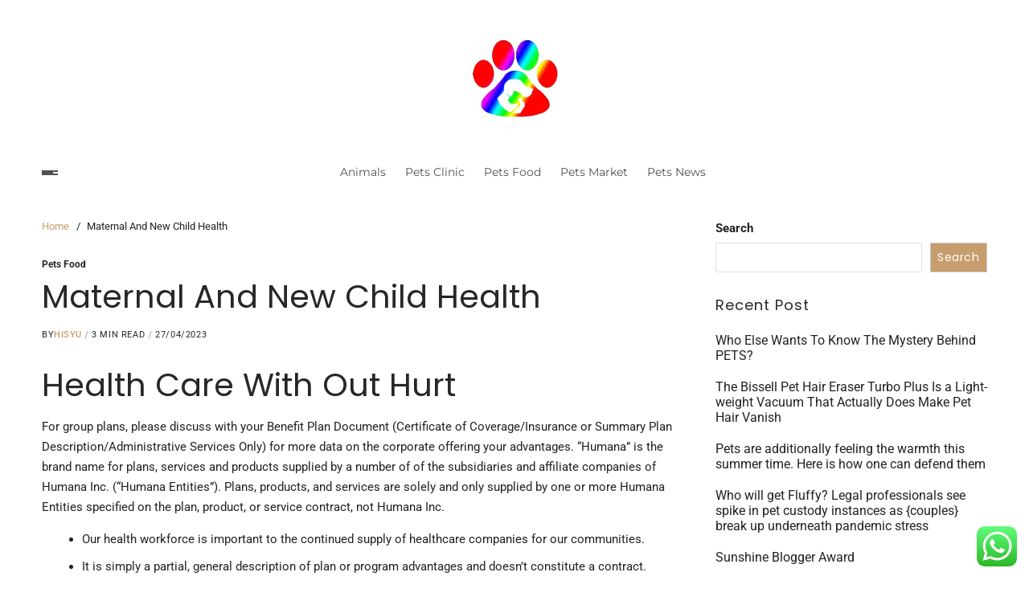

--- FILE ---
content_type: text/html; charset=UTF-8
request_url: https://nationalcapitalcatshow.com/maternal-and-new-child-health.html
body_size: 18696
content:
<!doctype html>
<html lang="en-US" prefix="og: https://ogp.me/ns#" data-theme="light">
<head>
	<meta charset="UTF-8">
	<meta name="viewport" content="width=device-width, initial-scale=1">
	<link rel="profile" href="https://gmpg.org/xfn/11">

	
<!-- Search Engine Optimization by Rank Math PRO - https://rankmath.com/ -->
<title>Maternal And New Child Health - NCS</title>
<meta name="description" content="For group plans, please discuss with your Benefit Plan Document (Certificate of Coverage/Insurance or Summary Plan Description/Administrative Services Only)"/>
<meta name="robots" content="follow, index, max-snippet:-1, max-video-preview:-1, max-image-preview:large"/>
<link rel="canonical" href="https://nationalcapitalcatshow.com/maternal-and-new-child-health.html" />
<meta property="og:locale" content="en_US" />
<meta property="og:type" content="article" />
<meta property="og:title" content="Maternal And New Child Health - NCS" />
<meta property="og:description" content="For group plans, please discuss with your Benefit Plan Document (Certificate of Coverage/Insurance or Summary Plan Description/Administrative Services Only)" />
<meta property="og:url" content="https://nationalcapitalcatshow.com/maternal-and-new-child-health.html" />
<meta property="og:site_name" content="NCS" />
<meta property="article:tag" content="child" />
<meta property="article:tag" content="health" />
<meta property="article:tag" content="maternal" />
<meta property="article:section" content="Pets Food" />
<meta property="og:updated_time" content="2025-04-19T13:06:53+07:00" />
<meta property="article:published_time" content="2023-04-27T04:49:00+07:00" />
<meta property="article:modified_time" content="2025-04-19T13:06:53+07:00" />
<meta name="twitter:card" content="summary_large_image" />
<meta name="twitter:title" content="Maternal And New Child Health - NCS" />
<meta name="twitter:description" content="For group plans, please discuss with your Benefit Plan Document (Certificate of Coverage/Insurance or Summary Plan Description/Administrative Services Only)" />
<meta name="twitter:label1" content="Written by" />
<meta name="twitter:data1" content="Hisyu" />
<meta name="twitter:label2" content="Time to read" />
<meta name="twitter:data2" content="2 minutes" />
<script type="application/ld+json" class="rank-math-schema-pro">{"@context":"https://schema.org","@graph":[{"@type":["Person","Organization"],"@id":"https://nationalcapitalcatshow.com/#person","name":"Pets Niche","logo":{"@type":"ImageObject","@id":"https://nationalcapitalcatshow.com/#logo","url":"https://nationalcapitalcatshow.com/wp-content/uploads/2023/02/cropped-ssss.webp","contentUrl":"https://nationalcapitalcatshow.com/wp-content/uploads/2023/02/cropped-ssss.webp","caption":"Pets Niche","inLanguage":"en-US"},"image":{"@type":"ImageObject","@id":"https://nationalcapitalcatshow.com/#logo","url":"https://nationalcapitalcatshow.com/wp-content/uploads/2023/02/cropped-ssss.webp","contentUrl":"https://nationalcapitalcatshow.com/wp-content/uploads/2023/02/cropped-ssss.webp","caption":"Pets Niche","inLanguage":"en-US"}},{"@type":"WebSite","@id":"https://nationalcapitalcatshow.com/#website","url":"https://nationalcapitalcatshow.com","name":"Pets Niche","publisher":{"@id":"https://nationalcapitalcatshow.com/#person"},"inLanguage":"en-US"},{"@type":"BreadcrumbList","@id":"https://nationalcapitalcatshow.com/maternal-and-new-child-health.html#breadcrumb","itemListElement":[{"@type":"ListItem","position":"1","item":{"@id":"https://nationalcapitalcatshow.com","name":"Home"}},{"@type":"ListItem","position":"2","item":{"@id":"https://nationalcapitalcatshow.com/category/pets-food","name":"Pets Food"}},{"@type":"ListItem","position":"3","item":{"@id":"https://nationalcapitalcatshow.com/maternal-and-new-child-health.html","name":"Maternal And New Child Health"}}]},{"@type":"WebPage","@id":"https://nationalcapitalcatshow.com/maternal-and-new-child-health.html#webpage","url":"https://nationalcapitalcatshow.com/maternal-and-new-child-health.html","name":"Maternal And New Child Health - NCS","datePublished":"2023-04-27T04:49:00+07:00","dateModified":"2025-04-19T13:06:53+07:00","isPartOf":{"@id":"https://nationalcapitalcatshow.com/#website"},"inLanguage":"en-US","breadcrumb":{"@id":"https://nationalcapitalcatshow.com/maternal-and-new-child-health.html#breadcrumb"}},{"@type":"Person","@id":"https://nationalcapitalcatshow.com/author/hisyu","name":"Hisyu","url":"https://nationalcapitalcatshow.com/author/hisyu","image":{"@type":"ImageObject","@id":"https://secure.gravatar.com/avatar/878a048e06d6d0503f84665fd4e01679193a59026490fe7af11df282fef1c053?s=96&amp;d=mm&amp;r=g","url":"https://secure.gravatar.com/avatar/878a048e06d6d0503f84665fd4e01679193a59026490fe7af11df282fef1c053?s=96&amp;d=mm&amp;r=g","caption":"Hisyu","inLanguage":"en-US"},"sameAs":["https://nationalcapitalcatshow.com/"]},{"@type":"BlogPosting","headline":"Maternal And New Child Health - NCS","datePublished":"2023-04-27T04:49:00+07:00","dateModified":"2025-04-19T13:06:53+07:00","articleSection":"Pets Food","author":{"@id":"https://nationalcapitalcatshow.com/author/hisyu","name":"Hisyu"},"publisher":{"@id":"https://nationalcapitalcatshow.com/#person"},"description":"For group plans, please discuss with your Benefit Plan Document (Certificate of Coverage/Insurance or Summary Plan Description/Administrative Services Only)","name":"Maternal And New Child Health - NCS","@id":"https://nationalcapitalcatshow.com/maternal-and-new-child-health.html#richSnippet","isPartOf":{"@id":"https://nationalcapitalcatshow.com/maternal-and-new-child-health.html#webpage"},"inLanguage":"en-US","mainEntityOfPage":{"@id":"https://nationalcapitalcatshow.com/maternal-and-new-child-health.html#webpage"}}]}</script>
<!-- /Rank Math WordPress SEO plugin -->

<link rel="alternate" type="application/rss+xml" title="NCS &raquo; Feed" href="https://nationalcapitalcatshow.com/feed" />
<link rel="alternate" title="oEmbed (JSON)" type="application/json+oembed" href="https://nationalcapitalcatshow.com/wp-json/oembed/1.0/embed?url=https%3A%2F%2Fnationalcapitalcatshow.com%2Fmaternal-and-new-child-health.html" />
<link rel="alternate" title="oEmbed (XML)" type="text/xml+oembed" href="https://nationalcapitalcatshow.com/wp-json/oembed/1.0/embed?url=https%3A%2F%2Fnationalcapitalcatshow.com%2Fmaternal-and-new-child-health.html&#038;format=xml" />
<style id='wp-img-auto-sizes-contain-inline-css'>
img:is([sizes=auto i],[sizes^="auto," i]){contain-intrinsic-size:3000px 1500px}
/*# sourceURL=wp-img-auto-sizes-contain-inline-css */
</style>
<link rel='stylesheet' id='ht_ctc_main_css-css' href='https://nationalcapitalcatshow.com/wp-content/plugins/click-to-chat-for-whatsapp/new/inc/assets/css/main.css?ver=4.36' media='all' />
<style id='wp-emoji-styles-inline-css'>

	img.wp-smiley, img.emoji {
		display: inline !important;
		border: none !important;
		box-shadow: none !important;
		height: 1em !important;
		width: 1em !important;
		margin: 0 0.07em !important;
		vertical-align: -0.1em !important;
		background: none !important;
		padding: 0 !important;
	}
/*# sourceURL=wp-emoji-styles-inline-css */
</style>
<style id='wp-block-library-inline-css'>
:root{--wp-block-synced-color:#7a00df;--wp-block-synced-color--rgb:122,0,223;--wp-bound-block-color:var(--wp-block-synced-color);--wp-editor-canvas-background:#ddd;--wp-admin-theme-color:#007cba;--wp-admin-theme-color--rgb:0,124,186;--wp-admin-theme-color-darker-10:#006ba1;--wp-admin-theme-color-darker-10--rgb:0,107,160.5;--wp-admin-theme-color-darker-20:#005a87;--wp-admin-theme-color-darker-20--rgb:0,90,135;--wp-admin-border-width-focus:2px}@media (min-resolution:192dpi){:root{--wp-admin-border-width-focus:1.5px}}.wp-element-button{cursor:pointer}:root .has-very-light-gray-background-color{background-color:#eee}:root .has-very-dark-gray-background-color{background-color:#313131}:root .has-very-light-gray-color{color:#eee}:root .has-very-dark-gray-color{color:#313131}:root .has-vivid-green-cyan-to-vivid-cyan-blue-gradient-background{background:linear-gradient(135deg,#00d084,#0693e3)}:root .has-purple-crush-gradient-background{background:linear-gradient(135deg,#34e2e4,#4721fb 50%,#ab1dfe)}:root .has-hazy-dawn-gradient-background{background:linear-gradient(135deg,#faaca8,#dad0ec)}:root .has-subdued-olive-gradient-background{background:linear-gradient(135deg,#fafae1,#67a671)}:root .has-atomic-cream-gradient-background{background:linear-gradient(135deg,#fdd79a,#004a59)}:root .has-nightshade-gradient-background{background:linear-gradient(135deg,#330968,#31cdcf)}:root .has-midnight-gradient-background{background:linear-gradient(135deg,#020381,#2874fc)}:root{--wp--preset--font-size--normal:16px;--wp--preset--font-size--huge:42px}.has-regular-font-size{font-size:1em}.has-larger-font-size{font-size:2.625em}.has-normal-font-size{font-size:var(--wp--preset--font-size--normal)}.has-huge-font-size{font-size:var(--wp--preset--font-size--huge)}.has-text-align-center{text-align:center}.has-text-align-left{text-align:left}.has-text-align-right{text-align:right}.has-fit-text{white-space:nowrap!important}#end-resizable-editor-section{display:none}.aligncenter{clear:both}.items-justified-left{justify-content:flex-start}.items-justified-center{justify-content:center}.items-justified-right{justify-content:flex-end}.items-justified-space-between{justify-content:space-between}.screen-reader-text{border:0;clip-path:inset(50%);height:1px;margin:-1px;overflow:hidden;padding:0;position:absolute;width:1px;word-wrap:normal!important}.screen-reader-text:focus{background-color:#ddd;clip-path:none;color:#444;display:block;font-size:1em;height:auto;left:5px;line-height:normal;padding:15px 23px 14px;text-decoration:none;top:5px;width:auto;z-index:100000}html :where(.has-border-color){border-style:solid}html :where([style*=border-top-color]){border-top-style:solid}html :where([style*=border-right-color]){border-right-style:solid}html :where([style*=border-bottom-color]){border-bottom-style:solid}html :where([style*=border-left-color]){border-left-style:solid}html :where([style*=border-width]){border-style:solid}html :where([style*=border-top-width]){border-top-style:solid}html :where([style*=border-right-width]){border-right-style:solid}html :where([style*=border-bottom-width]){border-bottom-style:solid}html :where([style*=border-left-width]){border-left-style:solid}html :where(img[class*=wp-image-]){height:auto;max-width:100%}:where(figure){margin:0 0 1em}html :where(.is-position-sticky){--wp-admin--admin-bar--position-offset:var(--wp-admin--admin-bar--height,0px)}@media screen and (max-width:600px){html :where(.is-position-sticky){--wp-admin--admin-bar--position-offset:0px}}

/*# sourceURL=wp-block-library-inline-css */
</style><style id='wp-block-latest-posts-inline-css'>
.wp-block-latest-posts{box-sizing:border-box}.wp-block-latest-posts.alignleft{margin-right:2em}.wp-block-latest-posts.alignright{margin-left:2em}.wp-block-latest-posts.wp-block-latest-posts__list{list-style:none}.wp-block-latest-posts.wp-block-latest-posts__list li{clear:both;overflow-wrap:break-word}.wp-block-latest-posts.is-grid{display:flex;flex-wrap:wrap}.wp-block-latest-posts.is-grid li{margin:0 1.25em 1.25em 0;width:100%}@media (min-width:600px){.wp-block-latest-posts.columns-2 li{width:calc(50% - .625em)}.wp-block-latest-posts.columns-2 li:nth-child(2n){margin-right:0}.wp-block-latest-posts.columns-3 li{width:calc(33.33333% - .83333em)}.wp-block-latest-posts.columns-3 li:nth-child(3n){margin-right:0}.wp-block-latest-posts.columns-4 li{width:calc(25% - .9375em)}.wp-block-latest-posts.columns-4 li:nth-child(4n){margin-right:0}.wp-block-latest-posts.columns-5 li{width:calc(20% - 1em)}.wp-block-latest-posts.columns-5 li:nth-child(5n){margin-right:0}.wp-block-latest-posts.columns-6 li{width:calc(16.66667% - 1.04167em)}.wp-block-latest-posts.columns-6 li:nth-child(6n){margin-right:0}}:root :where(.wp-block-latest-posts.is-grid){padding:0}:root :where(.wp-block-latest-posts.wp-block-latest-posts__list){padding-left:0}.wp-block-latest-posts__post-author,.wp-block-latest-posts__post-date{display:block;font-size:.8125em}.wp-block-latest-posts__post-excerpt,.wp-block-latest-posts__post-full-content{margin-bottom:1em;margin-top:.5em}.wp-block-latest-posts__featured-image a{display:inline-block}.wp-block-latest-posts__featured-image img{height:auto;max-width:100%;width:auto}.wp-block-latest-posts__featured-image.alignleft{float:left;margin-right:1em}.wp-block-latest-posts__featured-image.alignright{float:right;margin-left:1em}.wp-block-latest-posts__featured-image.aligncenter{margin-bottom:1em;text-align:center}
/*# sourceURL=https://nationalcapitalcatshow.com/wp-includes/blocks/latest-posts/style.min.css */
</style>
<style id='wp-block-search-inline-css'>
.wp-block-search__button{margin-left:10px;word-break:normal}.wp-block-search__button.has-icon{line-height:0}.wp-block-search__button svg{height:1.25em;min-height:24px;min-width:24px;width:1.25em;fill:currentColor;vertical-align:text-bottom}:where(.wp-block-search__button){border:1px solid #ccc;padding:6px 10px}.wp-block-search__inside-wrapper{display:flex;flex:auto;flex-wrap:nowrap;max-width:100%}.wp-block-search__label{width:100%}.wp-block-search.wp-block-search__button-only .wp-block-search__button{box-sizing:border-box;display:flex;flex-shrink:0;justify-content:center;margin-left:0;max-width:100%}.wp-block-search.wp-block-search__button-only .wp-block-search__inside-wrapper{min-width:0!important;transition-property:width}.wp-block-search.wp-block-search__button-only .wp-block-search__input{flex-basis:100%;transition-duration:.3s}.wp-block-search.wp-block-search__button-only.wp-block-search__searchfield-hidden,.wp-block-search.wp-block-search__button-only.wp-block-search__searchfield-hidden .wp-block-search__inside-wrapper{overflow:hidden}.wp-block-search.wp-block-search__button-only.wp-block-search__searchfield-hidden .wp-block-search__input{border-left-width:0!important;border-right-width:0!important;flex-basis:0;flex-grow:0;margin:0;min-width:0!important;padding-left:0!important;padding-right:0!important;width:0!important}:where(.wp-block-search__input){appearance:none;border:1px solid #949494;flex-grow:1;font-family:inherit;font-size:inherit;font-style:inherit;font-weight:inherit;letter-spacing:inherit;line-height:inherit;margin-left:0;margin-right:0;min-width:3rem;padding:8px;text-decoration:unset!important;text-transform:inherit}:where(.wp-block-search__button-inside .wp-block-search__inside-wrapper){background-color:#fff;border:1px solid #949494;box-sizing:border-box;padding:4px}:where(.wp-block-search__button-inside .wp-block-search__inside-wrapper) .wp-block-search__input{border:none;border-radius:0;padding:0 4px}:where(.wp-block-search__button-inside .wp-block-search__inside-wrapper) .wp-block-search__input:focus{outline:none}:where(.wp-block-search__button-inside .wp-block-search__inside-wrapper) :where(.wp-block-search__button){padding:4px 8px}.wp-block-search.aligncenter .wp-block-search__inside-wrapper{margin:auto}.wp-block[data-align=right] .wp-block-search.wp-block-search__button-only .wp-block-search__inside-wrapper{float:right}
/*# sourceURL=https://nationalcapitalcatshow.com/wp-includes/blocks/search/style.min.css */
</style>
<style id='wp-block-search-theme-inline-css'>
.wp-block-search .wp-block-search__label{font-weight:700}.wp-block-search__button{border:1px solid #ccc;padding:.375em .625em}
/*# sourceURL=https://nationalcapitalcatshow.com/wp-includes/blocks/search/theme.min.css */
</style>
<style id='wp-block-tag-cloud-inline-css'>
.wp-block-tag-cloud{box-sizing:border-box}.wp-block-tag-cloud.aligncenter{justify-content:center;text-align:center}.wp-block-tag-cloud a{display:inline-block;margin-right:5px}.wp-block-tag-cloud span{display:inline-block;margin-left:5px;text-decoration:none}:root :where(.wp-block-tag-cloud.is-style-outline){display:flex;flex-wrap:wrap;gap:1ch}:root :where(.wp-block-tag-cloud.is-style-outline a){border:1px solid;font-size:unset!important;margin-right:0;padding:1ch 2ch;text-decoration:none!important}
/*# sourceURL=https://nationalcapitalcatshow.com/wp-includes/blocks/tag-cloud/style.min.css */
</style>
<style id='global-styles-inline-css'>
:root{--wp--preset--aspect-ratio--square: 1;--wp--preset--aspect-ratio--4-3: 4/3;--wp--preset--aspect-ratio--3-4: 3/4;--wp--preset--aspect-ratio--3-2: 3/2;--wp--preset--aspect-ratio--2-3: 2/3;--wp--preset--aspect-ratio--16-9: 16/9;--wp--preset--aspect-ratio--9-16: 9/16;--wp--preset--color--black: #000000;--wp--preset--color--cyan-bluish-gray: #abb8c3;--wp--preset--color--white: #ffffff;--wp--preset--color--pale-pink: #f78da7;--wp--preset--color--vivid-red: #cf2e2e;--wp--preset--color--luminous-vivid-orange: #ff6900;--wp--preset--color--luminous-vivid-amber: #fcb900;--wp--preset--color--light-green-cyan: #7bdcb5;--wp--preset--color--vivid-green-cyan: #00d084;--wp--preset--color--pale-cyan-blue: #8ed1fc;--wp--preset--color--vivid-cyan-blue: #0693e3;--wp--preset--color--vivid-purple: #9b51e0;--wp--preset--gradient--vivid-cyan-blue-to-vivid-purple: linear-gradient(135deg,rgb(6,147,227) 0%,rgb(155,81,224) 100%);--wp--preset--gradient--light-green-cyan-to-vivid-green-cyan: linear-gradient(135deg,rgb(122,220,180) 0%,rgb(0,208,130) 100%);--wp--preset--gradient--luminous-vivid-amber-to-luminous-vivid-orange: linear-gradient(135deg,rgb(252,185,0) 0%,rgb(255,105,0) 100%);--wp--preset--gradient--luminous-vivid-orange-to-vivid-red: linear-gradient(135deg,rgb(255,105,0) 0%,rgb(207,46,46) 100%);--wp--preset--gradient--very-light-gray-to-cyan-bluish-gray: linear-gradient(135deg,rgb(238,238,238) 0%,rgb(169,184,195) 100%);--wp--preset--gradient--cool-to-warm-spectrum: linear-gradient(135deg,rgb(74,234,220) 0%,rgb(151,120,209) 20%,rgb(207,42,186) 40%,rgb(238,44,130) 60%,rgb(251,105,98) 80%,rgb(254,248,76) 100%);--wp--preset--gradient--blush-light-purple: linear-gradient(135deg,rgb(255,206,236) 0%,rgb(152,150,240) 100%);--wp--preset--gradient--blush-bordeaux: linear-gradient(135deg,rgb(254,205,165) 0%,rgb(254,45,45) 50%,rgb(107,0,62) 100%);--wp--preset--gradient--luminous-dusk: linear-gradient(135deg,rgb(255,203,112) 0%,rgb(199,81,192) 50%,rgb(65,88,208) 100%);--wp--preset--gradient--pale-ocean: linear-gradient(135deg,rgb(255,245,203) 0%,rgb(182,227,212) 50%,rgb(51,167,181) 100%);--wp--preset--gradient--electric-grass: linear-gradient(135deg,rgb(202,248,128) 0%,rgb(113,206,126) 100%);--wp--preset--gradient--midnight: linear-gradient(135deg,rgb(2,3,129) 0%,rgb(40,116,252) 100%);--wp--preset--font-size--small: 13px;--wp--preset--font-size--medium: 20px;--wp--preset--font-size--large: 36px;--wp--preset--font-size--x-large: 42px;--wp--preset--spacing--20: 0.44rem;--wp--preset--spacing--30: 0.67rem;--wp--preset--spacing--40: 1rem;--wp--preset--spacing--50: 1.5rem;--wp--preset--spacing--60: 2.25rem;--wp--preset--spacing--70: 3.38rem;--wp--preset--spacing--80: 5.06rem;--wp--preset--shadow--natural: 6px 6px 9px rgba(0, 0, 0, 0.2);--wp--preset--shadow--deep: 12px 12px 50px rgba(0, 0, 0, 0.4);--wp--preset--shadow--sharp: 6px 6px 0px rgba(0, 0, 0, 0.2);--wp--preset--shadow--outlined: 6px 6px 0px -3px rgb(255, 255, 255), 6px 6px rgb(0, 0, 0);--wp--preset--shadow--crisp: 6px 6px 0px rgb(0, 0, 0);}:where(.is-layout-flex){gap: 0.5em;}:where(.is-layout-grid){gap: 0.5em;}body .is-layout-flex{display: flex;}.is-layout-flex{flex-wrap: wrap;align-items: center;}.is-layout-flex > :is(*, div){margin: 0;}body .is-layout-grid{display: grid;}.is-layout-grid > :is(*, div){margin: 0;}:where(.wp-block-columns.is-layout-flex){gap: 2em;}:where(.wp-block-columns.is-layout-grid){gap: 2em;}:where(.wp-block-post-template.is-layout-flex){gap: 1.25em;}:where(.wp-block-post-template.is-layout-grid){gap: 1.25em;}.has-black-color{color: var(--wp--preset--color--black) !important;}.has-cyan-bluish-gray-color{color: var(--wp--preset--color--cyan-bluish-gray) !important;}.has-white-color{color: var(--wp--preset--color--white) !important;}.has-pale-pink-color{color: var(--wp--preset--color--pale-pink) !important;}.has-vivid-red-color{color: var(--wp--preset--color--vivid-red) !important;}.has-luminous-vivid-orange-color{color: var(--wp--preset--color--luminous-vivid-orange) !important;}.has-luminous-vivid-amber-color{color: var(--wp--preset--color--luminous-vivid-amber) !important;}.has-light-green-cyan-color{color: var(--wp--preset--color--light-green-cyan) !important;}.has-vivid-green-cyan-color{color: var(--wp--preset--color--vivid-green-cyan) !important;}.has-pale-cyan-blue-color{color: var(--wp--preset--color--pale-cyan-blue) !important;}.has-vivid-cyan-blue-color{color: var(--wp--preset--color--vivid-cyan-blue) !important;}.has-vivid-purple-color{color: var(--wp--preset--color--vivid-purple) !important;}.has-black-background-color{background-color: var(--wp--preset--color--black) !important;}.has-cyan-bluish-gray-background-color{background-color: var(--wp--preset--color--cyan-bluish-gray) !important;}.has-white-background-color{background-color: var(--wp--preset--color--white) !important;}.has-pale-pink-background-color{background-color: var(--wp--preset--color--pale-pink) !important;}.has-vivid-red-background-color{background-color: var(--wp--preset--color--vivid-red) !important;}.has-luminous-vivid-orange-background-color{background-color: var(--wp--preset--color--luminous-vivid-orange) !important;}.has-luminous-vivid-amber-background-color{background-color: var(--wp--preset--color--luminous-vivid-amber) !important;}.has-light-green-cyan-background-color{background-color: var(--wp--preset--color--light-green-cyan) !important;}.has-vivid-green-cyan-background-color{background-color: var(--wp--preset--color--vivid-green-cyan) !important;}.has-pale-cyan-blue-background-color{background-color: var(--wp--preset--color--pale-cyan-blue) !important;}.has-vivid-cyan-blue-background-color{background-color: var(--wp--preset--color--vivid-cyan-blue) !important;}.has-vivid-purple-background-color{background-color: var(--wp--preset--color--vivid-purple) !important;}.has-black-border-color{border-color: var(--wp--preset--color--black) !important;}.has-cyan-bluish-gray-border-color{border-color: var(--wp--preset--color--cyan-bluish-gray) !important;}.has-white-border-color{border-color: var(--wp--preset--color--white) !important;}.has-pale-pink-border-color{border-color: var(--wp--preset--color--pale-pink) !important;}.has-vivid-red-border-color{border-color: var(--wp--preset--color--vivid-red) !important;}.has-luminous-vivid-orange-border-color{border-color: var(--wp--preset--color--luminous-vivid-orange) !important;}.has-luminous-vivid-amber-border-color{border-color: var(--wp--preset--color--luminous-vivid-amber) !important;}.has-light-green-cyan-border-color{border-color: var(--wp--preset--color--light-green-cyan) !important;}.has-vivid-green-cyan-border-color{border-color: var(--wp--preset--color--vivid-green-cyan) !important;}.has-pale-cyan-blue-border-color{border-color: var(--wp--preset--color--pale-cyan-blue) !important;}.has-vivid-cyan-blue-border-color{border-color: var(--wp--preset--color--vivid-cyan-blue) !important;}.has-vivid-purple-border-color{border-color: var(--wp--preset--color--vivid-purple) !important;}.has-vivid-cyan-blue-to-vivid-purple-gradient-background{background: var(--wp--preset--gradient--vivid-cyan-blue-to-vivid-purple) !important;}.has-light-green-cyan-to-vivid-green-cyan-gradient-background{background: var(--wp--preset--gradient--light-green-cyan-to-vivid-green-cyan) !important;}.has-luminous-vivid-amber-to-luminous-vivid-orange-gradient-background{background: var(--wp--preset--gradient--luminous-vivid-amber-to-luminous-vivid-orange) !important;}.has-luminous-vivid-orange-to-vivid-red-gradient-background{background: var(--wp--preset--gradient--luminous-vivid-orange-to-vivid-red) !important;}.has-very-light-gray-to-cyan-bluish-gray-gradient-background{background: var(--wp--preset--gradient--very-light-gray-to-cyan-bluish-gray) !important;}.has-cool-to-warm-spectrum-gradient-background{background: var(--wp--preset--gradient--cool-to-warm-spectrum) !important;}.has-blush-light-purple-gradient-background{background: var(--wp--preset--gradient--blush-light-purple) !important;}.has-blush-bordeaux-gradient-background{background: var(--wp--preset--gradient--blush-bordeaux) !important;}.has-luminous-dusk-gradient-background{background: var(--wp--preset--gradient--luminous-dusk) !important;}.has-pale-ocean-gradient-background{background: var(--wp--preset--gradient--pale-ocean) !important;}.has-electric-grass-gradient-background{background: var(--wp--preset--gradient--electric-grass) !important;}.has-midnight-gradient-background{background: var(--wp--preset--gradient--midnight) !important;}.has-small-font-size{font-size: var(--wp--preset--font-size--small) !important;}.has-medium-font-size{font-size: var(--wp--preset--font-size--medium) !important;}.has-large-font-size{font-size: var(--wp--preset--font-size--large) !important;}.has-x-large-font-size{font-size: var(--wp--preset--font-size--x-large) !important;}
/*# sourceURL=global-styles-inline-css */
</style>

<style id='classic-theme-styles-inline-css'>
/*! This file is auto-generated */
.wp-block-button__link{color:#fff;background-color:#32373c;border-radius:9999px;box-shadow:none;text-decoration:none;padding:calc(.667em + 2px) calc(1.333em + 2px);font-size:1.125em}.wp-block-file__button{background:#32373c;color:#fff;text-decoration:none}
/*# sourceURL=/wp-includes/css/classic-themes.min.css */
</style>
<link rel='stylesheet' id='swiper-css' href='https://nationalcapitalcatshow.com/wp-content/themes/blogbyte/assets/lib/swiper/swiper-bundle.min.css?ver=6.9' media='all' />
<link rel='stylesheet' id='blogbyte-parent-style-css' href='https://nationalcapitalcatshow.com/wp-content/themes/blogbyte/style.css?ver=6.9' media='all' />
<link rel='stylesheet' id='blogbyte-style-css' href='https://nationalcapitalcatshow.com/wp-content/themes/blogpath/style.css?ver=1.0.0' media='all' />
<style id='blogbyte-style-inline-css'>
:root {--global--color-accent:#c69d6d;}:root {--global--color-btn-bg:#c69d6d;}:root {--global--color-btn-border:#c69d6d;}:root {--global--color-progressbar:#c69d6d;}:root {--global--color-breadcrumb:#c69d6d;}:root {--global--color-post-meta-icons:#c69d6d;}:root {--global--color-header-social-nav:#ffffff;}:root {--global--color-header-social-nav-hover:#c69d6d;}:root {--global--color-header-social-label:#ffffff;}:root {--global--color-header-search-btn-bg:#c69d6d;}:root {--global--color-primary-menu-hover:#c69d6d;}:root {--global--color-primary-menu-active-border:#c69d6d;}:root {--global--color-primary-menu-desc:#c69d6d;}:root {--global--color-sub-menu-hover:#c69d6d;}:root {--global--color-scroll-top-bg:#c69d6d;}:root {--global--color-scroll-top-hover-bg:#c69d6d;}:root {--font-primary-menu:'Montserrat', sans-serif;}:root {--font-sub-menu:'Montserrat', sans-serif;}:root {--font-headings:'Poppins', sans-serif;}:root {--heading--font-weight:400;}:root {--font-base:'Roboto', sans-serif;}
/*# sourceURL=blogbyte-style-inline-css */
</style>
<link rel='stylesheet' id='blogbyte-google-fonts-css' href='https://nationalcapitalcatshow.com/wp-content/fonts/0bc752cb821f78143c068c4eb8ea4fa7.css' media='all' />
<script src="https://nationalcapitalcatshow.com/wp-includes/js/jquery/jquery.min.js?ver=3.7.1" id="jquery-core-js"></script>
<script src="https://nationalcapitalcatshow.com/wp-includes/js/jquery/jquery-migrate.min.js?ver=3.4.1" id="jquery-migrate-js"></script>
<link rel="https://api.w.org/" href="https://nationalcapitalcatshow.com/wp-json/" /><link rel="alternate" title="JSON" type="application/json" href="https://nationalcapitalcatshow.com/wp-json/wp/v2/posts/81446" /><link rel="EditURI" type="application/rsd+xml" title="RSD" href="https://nationalcapitalcatshow.com/xmlrpc.php?rsd" />
<meta name="generator" content="WordPress 6.9" />
<link rel='shortlink' href='https://nationalcapitalcatshow.com/?p=81446' />
<link rel='dns-prefetch' href='https://i0.wp.com/'><link rel='preconnect' href='https://i0.wp.com/' crossorigin><link rel='dns-prefetch' href='https://i1.wp.com/'><link rel='preconnect' href='https://i1.wp.com/' crossorigin><link rel='dns-prefetch' href='https://i2.wp.com/'><link rel='preconnect' href='https://i2.wp.com/' crossorigin><link rel='dns-prefetch' href='https://i3.wp.com/'><link rel='preconnect' href='https://i3.wp.com/' crossorigin><link rel="icon" href="https://nationalcapitalcatshow.com/wp-content/uploads/2023/02/cropped-ssss.webp" sizes="32x32" />
<link rel="icon" href="https://nationalcapitalcatshow.com/wp-content/uploads/2023/02/cropped-ssss.webp" sizes="192x192" />
<link rel="apple-touch-icon" href="https://nationalcapitalcatshow.com/wp-content/uploads/2023/02/cropped-ssss.webp" />
<meta name="msapplication-TileImage" content="https://nationalcapitalcatshow.com/wp-content/uploads/2023/02/cropped-ssss.webp" />
<link rel='stylesheet' id='fifu-lazyload-style-css' href='https://nationalcapitalcatshow.com/wp-content/plugins/featured-image-from-url/includes/html/css/lazyload.css?ver=5.3.2' media='all' />
</head>

<body class="wp-singular post-template-default single single-post postid-81446 single-format-standard wp-custom-logo wp-embed-responsive wp-theme-blogbyte wp-child-theme-blogpath has-sticky-menu header_style_1 has-sidebar right-sidebar has-sticky-sidebar has-title-line-hover">



<div id="page" class="site">

	<div id="blogbyte-progress-bar" class="top"></div>
	<a class="skip-link screen-reader-text" href="#site-content-wrapper">Skip to content</a>

	
	

<header id="masthead" class="site-header-row-wrapper site-header blogbyte-site-header" role="banner" >
	<div class="blogbyte-site-branding-row">
		<div class="uf-wrapper">
			<div class="blogbyte-site-brand-ad-wrapper centered has-text-align-center">
				<div class="blogbyte-site-branding-main">
					
<div class="site-branding">

			<div class="site-logo">
			<a href="https://nationalcapitalcatshow.com/" class="custom-logo-link" rel="home"><img width="114" height="126" src="https://nationalcapitalcatshow.com/wp-content/uploads/2023/02/cropped-ssss.webp" class="custom-logo" alt="NCS" decoding="async" /></a>		</div>
					<div class="screen-reader-text"><a href="https://nationalcapitalcatshow.com/" rel="home">NCS</a></div>
			
	</div><!-- .site-branding -->
				</div>
							</div>
		</div> <!-- .wrapper -->
	</div>
</header>

<div class="site-header-row-wrapper blogbyte-primary-bar-row sticky-menu sticky-style-normal sub-menu-style_1">
	<div class="primary-bar-row-wrapper">
		<div class="uf-wrapper">
			<div class="blogbyte-primary-bar-wrapper">

						<div class="blogbyte-offcanvas-toggle">
			<button class="blogbyte-off-canvas-btn toggle toggle-off-canvas toggle-canvas-modal" data-modal=".blogbyte-canvas-block" data-body-class="showing-offcanvas-modal" data-focus=".blogbyte-off-canvas-close" aria-expanded="false">
				<span class="off-canvas-bars">
					<span class="bar-one"></span>
					<span class="bar-two"></span>
					<span class="bar-three"></span>
				</span>
				<span class="toggle-text screen-reader-text">
					Off Canvas				</span>
			</button>
		</div>
				<div id="site-navigation" class="main-navigation blogbyte-primary-nav center-aligned-menu">
			
							<nav class="primary-menu-wrapper" aria-label="Primary">
					<ul class="primary-menu reset-list-style">
					<li id="menu-item-220" class="menu-item menu-item-type-taxonomy menu-item-object-category menu-item-220"><a href="https://nationalcapitalcatshow.com/category/animals">Animals</a></li>
<li id="menu-item-221" class="menu-item menu-item-type-taxonomy menu-item-object-category menu-item-221"><a href="https://nationalcapitalcatshow.com/category/pets-clinic">Pets Clinic</a></li>
<li id="menu-item-222" class="menu-item menu-item-type-taxonomy menu-item-object-category current-post-ancestor current-menu-parent current-post-parent menu-item-222"><a href="https://nationalcapitalcatshow.com/category/pets-food">Pets Food</a></li>
<li id="menu-item-223" class="menu-item menu-item-type-taxonomy menu-item-object-category menu-item-223"><a href="https://nationalcapitalcatshow.com/category/pets-market">Pets Market</a></li>
<li id="menu-item-224" class="menu-item menu-item-type-taxonomy menu-item-object-category menu-item-224"><a href="https://nationalcapitalcatshow.com/category/pets-news">Pets News</a></li>
					</ul>
				</nav><!-- .primary-menu-wrapper -->
					</div>
				<div class="site-branding">
							<div class="site-logo">
					<a href="https://nationalcapitalcatshow.com/" class="custom-logo-link" rel="home"><img width="114" height="126" src="https://nationalcapitalcatshow.com/wp-content/uploads/2023/02/cropped-ssss.webp" class="custom-logo" alt="NCS" decoding="async" /></a>				</div>
						</div>
		
				<div class="secondary-navigation blogbyte-secondary-nav">
									</div>

			</div>
		</div>
	</div>
</div>

	
	<div id="site-content-wrapper">

	<main id="site-content" role="main" class="wrapper  wide-max-width single_style_1">

	<div id="primary" class="content-area ">

		<div class="primary-content-area-wrapper">
			<div class="blogbyte-breadcrumb-wrapper"><div role="navigation" aria-label="Breadcrumbs" class="breadcrumb-trail breadcrumbs" itemprop="breadcrumb"><div class="reset-list-style"><ul class="trail-items" itemscope itemtype="http://schema.org/BreadcrumbList"><meta name="numberOfItems" content="2" /><meta name="itemListOrder" content="Ascending" /><li itemprop="itemListElement" itemscope itemtype="http://schema.org/ListItem" class="trail-item trail-begin"><a href="https://nationalcapitalcatshow.com" rel="home" itemprop="item"><span itemprop="name">Home</span></a><meta itemprop="position" content="1" /></li><li itemprop="itemListElement" itemscope itemtype="http://schema.org/ListItem" class="trail-item trail-end"><span itemprop="item"><span itemprop="name">Maternal And New Child Health</span></span><meta itemprop="position" content="2" /></li></ul></div></div></div>
			<article id="post-81446" class="post-81446 post type-post status-publish format-standard hentry category-pets-food tag-child tag-health tag-maternal">
	<header class="entry-header">

	
			<div class="entry-categories">
			<div class="blogbyte-entry-categories style_1 cat-color-none">
				<div class="category-list">
											<span class="screen-reader-text">Categories</span>
										<a href="https://nationalcapitalcatshow.com/category/pets-food" rel="category tag">Pets Food</a>				</div>
			</div>
		</div><!-- .entry-categories -->
		
	
	<h1 class="entry-title">Maternal And New Child Health</h1>
		
							<ul class="blogbyte-entry-meta blogbyte-meta-icon-disabled">
											<li class="blogbyte-meta post-author">
							<span class="meta-text">
								By <a href="https://nationalcapitalcatshow.com/author/hisyu" class="text-decoration-none">Hisyu</a>							</span>
						</li>
												<li class="blogbyte-meta post-read-time">
							<span class="meta-text">
								<span class="screen-reader-text">Estimated read time</span>
								3 min read							</span>
						</li>
												<li class="blogbyte-meta post-date">
							<span class="meta-text">
																27/04/2023							</span>
						</li>
						
				</ul>
					
	
</header><!-- .entry-header -->



<div class="entry-content">
	<h1>Health Care With Out Hurt</h1>
<p>For group plans, please discuss with your Benefit Plan Document (Certificate of Coverage/Insurance or Summary Plan Description/Administrative Services Only) for more data on the corporate offering your advantages. “Humana” is the brand name for plans, services and products supplied by a number of of the subsidiaries and affiliate companies of Humana Inc. (“Humana Entities”). Plans, products, and services are solely and only supplied by one or more Humana Entities specified on the plan, product, or service contract, not Humana Inc.</p>
<ul>
<li>Our health workforce is important to the continued supply of healthcare companies for our communities.</li>
<li>It is simply a partial, general description of plan or program advantages and doesn&#8217;t constitute a contract.</li>
<li>Around the world, we battle injustice by providing care first to those that want it most.</li>
<li>We attempt to ease suffering by inserting sufferers on the center of all care, assembly not solely their bodily, but additionally their psychological, emotional, and daily wants in order that they can recover from sickness and keep good health.</li>
</ul>
<p>Various policy papers, pointers and Strategy paperwork relevant to malnutrition points may even be launched. If you’ve been asked to resume your Medicaid plan, you would possibly have questions about what to do next. We’re here that can <a href="https://fitshealth.my.id" target="_blank" rel="noopener">Health</a> help you examine your Medicaid standing and discover different protection choices should you need a model new plan. March eight, 2023 • The Third International Summit on Genome Editing concluded Monday with ethicists warning scientists to slow down efforts to make use of gene-editing to boost the health of embryos.</p>
<p>The Royal Commission into Victoria’s Mental Health System recommended a shift to a brand new method to mental health and wellbeing across the state. Our Operational Plan 2022–23 Our Operational Plan steps out how we will ship the health care Victorians need now and in the future. About the Department of Health We help Victorians to stay wholesome and secure, and deliver a world-class healthcare system that results in higher health outcomes for all Victorians.</p>
<p>Make a plan to get tested for kidney illness and follow your kidney health. The general public can now obtain the COVID-19 second booster vaccine with   out having a ticket. It is half of the federal government&#8217;s dedication to speed up vaccination and defend the inhabitants towards COVID-19. During the strikes, A&#038;E departments and 111 are likely to be extremely busy with longer waiting times than normal.</p>
<h2>Stone Flakes Made By Modern Monkeys Trigger Big Questions On Early Humans</h2>
<p>This map, they say, might assist scientists determine how studying adjustments the human mind, too. March 10, 2023 • Close to 40% of surveyed Americans, a record excessive, put off medical care final year because of funds. Americans  are delaying or skipping physician&#8217;s visits, dental and vision care, and medicines.</p>
<p>The Applied Behavior Analysis Medical Necessity Guide helps decide appropriate levels and types of look after sufferers in want of evaluation and therapy for behavioral health conditions. The ABA Medical Necessity Guide doesn&#8217;t constitute medical advice. Treating suppliers are solely answerable for medical recommendation and treatment of members.</p>
</div><!-- .entry-content -->


<div class="single-footer-info">
			<div class="entry-tags">
			<div class="blogbyte-entry-tags style_4">
				<div class="tag-list">
											<span class="screen-reader-text">Tags</span>
										<a href='https://nationalcapitalcatshow.com/tag/child' rel='tag'>child</a> <a href='https://nationalcapitalcatshow.com/tag/health' rel='tag'>health</a> <a href='https://nationalcapitalcatshow.com/tag/maternal' rel='tag'>maternal</a>				</div>
			</div>
		</div>
		</div>
</article><!-- #post-81446 -->
	<nav class="navigation post-navigation" aria-label="Post">
		<div class="blogbyte-pagination-single style_2 nav-links">
									<a class="nav-previous" href="https://nationalcapitalcatshow.com/basic-banking-employees-gbs.html">
														<span class="post-info">
								<span class="meta-nav" aria-hidden="true">Previous Article</span> 
								<span class="screen-reader-text">Previous Post:</span> 
								<span class="title"><span class="title-inner blogbyte-title-line">Basic Banking Employees (gbs)</span></span>
							</span>
						</a>
												<a class="nav-next" href="https://nationalcapitalcatshow.com/social-media.html">
														<span class="post-info">
								<span class="meta-nav" aria-hidden="true">Next Article</span> 
								<span class="screen-reader-text">Next Post:</span> 
								<span class="title"><span class="title-inner blogbyte-title-line">Social Media</span></span>
							</span>
						</a>
								</div><!-- .blogbyte-pagination-single -->
	</nav><!-- .post-navigation -->
			</div>
	</div><!--  #primary -->

					<div id="secondary" class="blogbyte-secondary-column uf-wa-widget-style_3 saga-title-style-style_9 saga-title-align-left">
					<aside class="widget-area">
						<div id="block-12" class="blogbyte-element-block widget blogbyte-widget widget_block widget_search"><div class="widget-content"><form role="search" method="get" action="https://nationalcapitalcatshow.com/" class="wp-block-search__button-outside wp-block-search__text-button wp-block-search"    ><label class="wp-block-search__label" for="wp-block-search__input-1" >Search</label><div class="wp-block-search__inside-wrapper" ><input class="wp-block-search__input" id="wp-block-search__input-1" placeholder="" value="" type="search" name="s" required /><button aria-label="Search" class="wp-block-search__button wp-element-button" type="submit" >Search</button></div></form></div></div><div id="block-16" class="blogbyte-element-block widget blogbyte-widget widget_block"><div class="widget-content"><div class="widget-title-wrapper"><h2 class="widget-title"><span>Recent Post</span></h2></div><div class="wp-widget-group__inner-blocks"><ul class="wp-block-latest-posts__list wp-block-latest-posts"><li><a class="wp-block-latest-posts__post-title" href="https://nationalcapitalcatshow.com/who-else-wants-to-know-the-mystery-behind-pets.html">Who Else Wants To Know The Mystery Behind PETS?</a></li>
<li><a class="wp-block-latest-posts__post-title" href="https://nationalcapitalcatshow.com/the-bissell-pet-hair-eraser-turbo-plus-is-a-light-weight-vacuum-that-actually-does-make-pet-hair-vanish.html">The Bissell Pet Hair Eraser Turbo Plus Is a Light-weight Vacuum That Actually Does Make Pet Hair Vanish</a></li>
<li><a class="wp-block-latest-posts__post-title" href="https://nationalcapitalcatshow.com/pets-are-additionally-feeling-the-warmth-this-summer-time-here-is-how-one-can-defend-them.html">Pets are additionally feeling the warmth this summer time.  Here is how one can defend them</a></li>
<li><a class="wp-block-latest-posts__post-title" href="https://nationalcapitalcatshow.com/who-will-get-fluffy-legal-professionals-see-spike-in-pet-custody-instances-as-couples-break-up-underneath-pandemic-stress.html">Who will get Fluffy?  Legal professionals see spike in pet custody instances as {couples} break up underneath pandemic stress</a></li>
<li><a class="wp-block-latest-posts__post-title" href="https://nationalcapitalcatshow.com/sunshine-blogger-award.html">Sunshine Blogger Award</a></li>
</ul></div></div></div><div id="block-17" class="blogbyte-element-block widget blogbyte-widget widget_block"><div class="widget-content"><div class="widget-title-wrapper"><h2 class="widget-title"><span>Tags</span></h2></div><div class="wp-widget-group__inner-blocks"><p class="wp-block-tag-cloud"><a href="https://nationalcapitalcatshow.com/tag/4-pets-clinic" class="tag-cloud-link tag-link-145 tag-link-position-1" style="font-size: 14.125pt;" aria-label="4 pets clinic (34 items)">4 pets clinic</a>
<a href="https://nationalcapitalcatshow.com/tag/affordable-pet-clinic" class="tag-cloud-link tag-link-226 tag-link-position-2" style="font-size: 11.5pt;" aria-label="affordable pet clinic (29 items)">affordable pet clinic</a>
<a href="https://nationalcapitalcatshow.com/tag/all-pets-clinic" class="tag-cloud-link tag-link-225 tag-link-position-3" style="font-size: 10.625pt;" aria-label="all pets clinic (28 items)">all pets clinic</a>
<a href="https://nationalcapitalcatshow.com/tag/business" class="tag-cloud-link tag-link-998 tag-link-position-4" style="font-size: 22pt;" aria-label="business (51 items)">business</a>
<a href="https://nationalcapitalcatshow.com/tag/cat-food-online" class="tag-cloud-link tag-link-168 tag-link-position-5" style="font-size: 12.8125pt;" aria-label="cat food online (31 items)">cat food online</a>
<a href="https://nationalcapitalcatshow.com/tag/chewy" class="tag-cloud-link tag-link-229 tag-link-position-6" style="font-size: 10.1875pt;" aria-label="chewy (27 items)">chewy</a>
<a href="https://nationalcapitalcatshow.com/tag/chewy-cat-food" class="tag-cloud-link tag-link-167 tag-link-position-7" style="font-size: 9.3125pt;" aria-label="chewy cat food (26 items)">chewy cat food</a>
<a href="https://nationalcapitalcatshow.com/tag/crumps-plaque-sticks" class="tag-cloud-link tag-link-248 tag-link-position-8" style="font-size: 12.8125pt;" aria-label="crumps plaque sticks (31 items)">crumps plaque sticks</a>
<a href="https://nationalcapitalcatshow.com/tag/economy-pet-clinic-hours" class="tag-cloud-link tag-link-204 tag-link-position-9" style="font-size: 12.8125pt;" aria-label="economy pet clinic hours (31 items)">economy pet clinic hours</a>
<a href="https://nationalcapitalcatshow.com/tag/freshpet-cat-food" class="tag-cloud-link tag-link-166 tag-link-position-10" style="font-size: 9.3125pt;" aria-label="freshpet cat food (26 items)">freshpet cat food</a>
<a href="https://nationalcapitalcatshow.com/tag/freshpet-dog-food" class="tag-cloud-link tag-link-233 tag-link-position-11" style="font-size: 12.8125pt;" aria-label="freshpet dog food (31 items)">freshpet dog food</a>
<a href="https://nationalcapitalcatshow.com/tag/health" class="tag-cloud-link tag-link-525 tag-link-position-12" style="font-size: 13.25pt;" aria-label="health (32 items)">health</a>
<a href="https://nationalcapitalcatshow.com/tag/is-pets-or-food-real" class="tag-cloud-link tag-link-155 tag-link-position-13" style="font-size: 10.625pt;" aria-label="is pets or food real (28 items)">is pets or food real</a>
<a href="https://nationalcapitalcatshow.com/tag/latest" class="tag-cloud-link tag-link-747 tag-link-position-14" style="font-size: 8.4375pt;" aria-label="latest (25 items)">latest</a>
<a href="https://nationalcapitalcatshow.com/tag/lorain-animal-clinic-prices" class="tag-cloud-link tag-link-276 tag-link-position-15" style="font-size: 10.625pt;" aria-label="lorain animal clinic prices (28 items)">lorain animal clinic prices</a>
<a href="https://nationalcapitalcatshow.com/tag/low-cost-pet-clinic" class="tag-cloud-link tag-link-143 tag-link-position-16" style="font-size: 11.9375pt;" aria-label="low cost pet clinic (30 items)">low cost pet clinic</a>
<a href="https://nationalcapitalcatshow.com/tag/low-cost-pet-vaccinations-pasadena-tx" class="tag-cloud-link tag-link-227 tag-link-position-17" style="font-size: 9.3125pt;" aria-label="low cost pet vaccinations pasadena tx (26 items)">low cost pet vaccinations pasadena tx</a>
<a href="https://nationalcapitalcatshow.com/tag/low-cost-vet-mcallen-tx" class="tag-cloud-link tag-link-228 tag-link-position-18" style="font-size: 8.4375pt;" aria-label="low cost vet mcallen tx (25 items)">low cost vet mcallen tx</a>
<a href="https://nationalcapitalcatshow.com/tag/newport-pet-clinic-yelp" class="tag-cloud-link tag-link-197 tag-link-position-19" style="font-size: 13.6875pt;" aria-label="newport pet clinic yelp (33 items)">newport pet clinic yelp</a>
<a href="https://nationalcapitalcatshow.com/tag/north-loop-pet-clinic-placeweb-site" class="tag-cloud-link tag-link-192 tag-link-position-20" style="font-size: 10.1875pt;" aria-label="north loop pet clinic placeweb site (27 items)">north loop pet clinic placeweb site</a>
<a href="https://nationalcapitalcatshow.com/tag/online" class="tag-cloud-link tag-link-552 tag-link-position-21" style="font-size: 10.625pt;" aria-label="online (28 items)">online</a>
<a href="https://nationalcapitalcatshow.com/tag/p-e-t-s-clinic-locations" class="tag-cloud-link tag-link-243 tag-link-position-22" style="font-size: 9.3125pt;" aria-label="p.e.t.s. clinic locations (26 items)">p.e.t.s. clinic locations</a>
<a href="https://nationalcapitalcatshow.com/tag/p-e-t-s-clinic-prices" class="tag-cloud-link tag-link-196 tag-link-position-23" style="font-size: 9.3125pt;" aria-label="p.e.t.s. clinic prices (26 items)">p.e.t.s. clinic prices</a>
<a href="https://nationalcapitalcatshow.com/tag/people-magazine-pets" class="tag-cloud-link tag-link-164 tag-link-position-24" style="font-size: 8pt;" aria-label="people magazine pets (24 items)">people magazine pets</a>
<a href="https://nationalcapitalcatshow.com/tag/pet-express-westheimer" class="tag-cloud-link tag-link-198 tag-link-position-25" style="font-size: 8pt;" aria-label="pet express westheimer (24 items)">pet express westheimer</a>
<a href="https://nationalcapitalcatshow.com/tag/pet-food-delivery" class="tag-cloud-link tag-link-207 tag-link-position-26" style="font-size: 9.3125pt;" aria-label="pet food delivery (26 items)">pet food delivery</a>
<a href="https://nationalcapitalcatshow.com/tag/pet-food-sign" class="tag-cloud-link tag-link-191 tag-link-position-27" style="font-size: 12.8125pt;" aria-label="pet food sign (31 items)">pet food sign</a>
<a href="https://nationalcapitalcatshow.com/tag/pets-clinic" class="tag-cloud-link tag-link-144 tag-link-position-28" style="font-size: 11.9375pt;" aria-label="pets clinic (30 items)">pets clinic</a>
<a href="https://nationalcapitalcatshow.com/tag/pets-clinic-amarillo" class="tag-cloud-link tag-link-259 tag-link-position-29" style="font-size: 8.4375pt;" aria-label="pets clinic amarillo (25 items)">pets clinic amarillo</a>
<a href="https://nationalcapitalcatshow.com/tag/pets-clinic-amarillo-tx" class="tag-cloud-link tag-link-148 tag-link-position-30" style="font-size: 12.8125pt;" aria-label="pets clinic amarillo tx (31 items)">pets clinic amarillo tx</a>
<a href="https://nationalcapitalcatshow.com/tag/pets-clinic-lubbock" class="tag-cloud-link tag-link-260 tag-link-position-31" style="font-size: 11.9375pt;" aria-label="pets clinic lubbock (30 items)">pets clinic lubbock</a>
<a href="https://nationalcapitalcatshow.com/tag/pets-clinic-walthamstow" class="tag-cloud-link tag-link-146 tag-link-position-32" style="font-size: 10.1875pt;" aria-label="pets clinic walthamstow (27 items)">pets clinic walthamstow</a>
<a href="https://nationalcapitalcatshow.com/tag/pets-clinic-wichita-falls" class="tag-cloud-link tag-link-142 tag-link-position-33" style="font-size: 15pt;" aria-label="pets clinic wichita falls (35 items)">pets clinic wichita falls</a>
<a href="https://nationalcapitalcatshow.com/tag/pets-clinic-wichita-falls-tx" class="tag-cloud-link tag-link-257 tag-link-position-34" style="font-size: 10.1875pt;" aria-label="pets clinic wichita falls tx (27 items)">pets clinic wichita falls tx</a>
<a href="https://nationalcapitalcatshow.com/tag/pets-food-mart" class="tag-cloud-link tag-link-157 tag-link-position-35" style="font-size: 12.8125pt;" aria-label="pets food mart (31 items)">pets food mart</a>
<a href="https://nationalcapitalcatshow.com/tag/pets-food-near-me" class="tag-cloud-link tag-link-244 tag-link-position-36" style="font-size: 14.125pt;" aria-label="pets food near me (34 items)">pets food near me</a>
<a href="https://nationalcapitalcatshow.com/tag/pets-food-online" class="tag-cloud-link tag-link-189 tag-link-position-37" style="font-size: 13.25pt;" aria-label="pets food online (32 items)">pets food online</a>
<a href="https://nationalcapitalcatshow.com/tag/pets-food-plus" class="tag-cloud-link tag-link-271 tag-link-position-38" style="font-size: 11.5pt;" aria-label="pets food plus (29 items)">pets food plus</a>
<a href="https://nationalcapitalcatshow.com/tag/rgv-low-cost-clinic-mcallen-tx" class="tag-cloud-link tag-link-193 tag-link-position-39" style="font-size: 8.4375pt;" aria-label="rgv low cost clinic mcallen tx (25 items)">rgv low cost clinic mcallen tx</a>
<a href="https://nationalcapitalcatshow.com/tag/rgv-low-cost-spay-neuter-clinic" class="tag-cloud-link tag-link-194 tag-link-position-40" style="font-size: 11.9375pt;" aria-label="rgv low cost spay neuter clinic (30 items)">rgv low cost spay neuter clinic</a>
<a href="https://nationalcapitalcatshow.com/tag/scientific-name-of-animals-wikipedia" class="tag-cloud-link tag-link-255 tag-link-position-41" style="font-size: 9.3125pt;" aria-label="scientific name of animals wikipedia (26 items)">scientific name of animals wikipedia</a>
<a href="https://nationalcapitalcatshow.com/tag/stewarts-fiber-formula-dog-biscuits" class="tag-cloud-link tag-link-169 tag-link-position-42" style="font-size: 12.8125pt;" aria-label="stewarts fiber formula dog biscuits (31 items)">stewarts fiber formula dog biscuits</a>
<a href="https://nationalcapitalcatshow.com/tag/technology" class="tag-cloud-link tag-link-1068 tag-link-position-43" style="font-size: 13.6875pt;" aria-label="technology (33 items)">technology</a>
<a href="https://nationalcapitalcatshow.com/tag/veterinary-clinic-near-me" class="tag-cloud-link tag-link-195 tag-link-position-44" style="font-size: 16.3125pt;" aria-label="veterinary clinic near me (38 items)">veterinary clinic near me</a>
<a href="https://nationalcapitalcatshow.com/tag/vets-in-lorain-county" class="tag-cloud-link tag-link-149 tag-link-position-45" style="font-size: 10.625pt;" aria-label="vets in lorain county (28 items)">vets in lorain county</a></p></div></div></div><div id="nav_menu-5" class="blogbyte-element-block widget blogbyte-widget widget_nav_menu"><div class="widget-content"><div class="widget-title-wrapper"><h2 class="widget-title"><span>About Us</span></h2></div><div class="menu-about-us-container"><ul id="menu-about-us" class="menu"><li id="menu-item-73" class="menu-item menu-item-type-post_type menu-item-object-page menu-item-73"><a href="https://nationalcapitalcatshow.com/contact-us">Contact Us</a></li>
<li id="menu-item-74" class="menu-item menu-item-type-post_type menu-item-object-page menu-item-74"><a href="https://nationalcapitalcatshow.com/disclosure-policy">Disclosure Policy</a></li>
<li id="menu-item-75" class="menu-item menu-item-type-post_type menu-item-object-page menu-item-75"><a href="https://nationalcapitalcatshow.com/sitemap">Sitemap</a></li>
</ul></div></div></div><div id="magenet_widget-3" class="blogbyte-element-block widget blogbyte-widget widget_magenet_widget"><div class="widget-content"><aside class="widget magenet_widget_box"><div class="mads-block"></div></aside></div></div><div id="block-15" class="blogbyte-element-block widget blogbyte-widget widget_block"><div class="widget-content"><a href="https://id.seedbacklink.com/"><img decoding="async" title="Seedbacklink" src="https://id.seedbacklink.com/wp-content/uploads/2023/08/Badge-Seedbacklink_Artboard-1-copy.png" alt="Seedbacklink" width="100%" height="auto"></a></div></div><div id="block-18" class="blogbyte-element-block widget blogbyte-widget widget_block"><div class="widget-content"><meta name='outreach_verification' content='PIxlveekyWTI9ICn3o8y' /></div></div>					</aside>
				</div>
					
</main> <!-- #site-content -->
<!-- wmm w -->



	<footer id="colophon" class="site-footer saga-title-style-style_9 saga-title-align-left" >
				<div class="uf-wrapper">
			<div class="blogbyte-footer-widgets">
				<div class="row g-4">
												<div class="col-sm-12 footer-common-widget col-md-4 footer-widget-1">
								<div id="execphp-2" class="blogbyte-element-block widget blogbyte-widget widget_execphp"><div class="widget-content"><div class="widget-title-wrapper"><h2 class="widget-title"><span>Partner Links Backlink</span></h2></div>			<div class="execphpwidget"></div>
		</div></div>							</div><!-- .footer-widget-1 -->
											</div>
			</div>
		</div><!-- wrapper -->
	</footer><!-- #colophon -->
	
	<div class="site-sub-footer inverted-sub-footer">
		<div class="uf-wrapper">
			<div class="blogbyte-footer-siteinfo">

				
					<div class="footer-credits">

													<div class="footer-copyright">
								Copyright &copy; 2026							</div><!-- .footer-copyright -->
						
													<div class="theme-credit">
								&nbsp;- Powered by <a href="https://unfoldwp.com/products/blogbyte" target = "_blank" rel="designer">Blogbyte</a>.							</div>
						<!-- .theme-credit -->

					</div>
					
				
				
				
			</div><!-- .blogbyte-footer-siteinfo-->
		</div>
	</div>

	



	<a href="#" class="blogbyte-toggle-scroll-top blogbyte-floating-scroll-top fill-children-current-color right" aria-label="Scroll To Top">
		<svg class="svg-icon" aria-hidden="true" role="img" focusable="false" xmlns="http://www.w3.org/2000/svg" width="16" height="16" viewBox="0 0 16 16"><path fill-rule="evenodd" d="M7.646 4.646a.5.5 0 0 1 .708 0l6 6a.5.5 0 0 1-.708.708L8 5.707l-5.646 5.647a.5.5 0 0 1-.708-.708l6-6z" /></svg>	</a>
		</div><!-- #site-content-wrapper -->
</div><!-- #page -->


<div class="blogbyte-canvas-modal blogbyte-canvas-block" role="dialog" aria-modal="true" aria-label="Offcanvas">
	<div class="blogbyte-canvas-header">
				<button class="close-canvas-modal blogbyte-off-canvas-close toggle fill-children-current-color">
			<span class="screen-reader-text">Close Off Canvas</span>
			<svg class="svg-icon" aria-hidden="true" role="img" focusable="false" xmlns="http://www.w3.org/2000/svg" width="20" height="20" viewBox="0 0 320 512"><path d="M310.6 361.4c12.5 12.5 12.5 32.75 0 45.25C304.4 412.9 296.2 416 288 416s-16.38-3.125-22.62-9.375L160 301.3L54.63 406.6C48.38 412.9 40.19 416 32 416S15.63 412.9 9.375 406.6c-12.5-12.5-12.5-32.75 0-45.25l105.4-105.4L9.375 150.6c-12.5-12.5-12.5-32.75 0-45.25s32.75-12.5 45.25 0L160 210.8l105.4-105.4c12.5-12.5 32.75-12.5 45.25 0s12.5 32.75 0 45.25l-105.4 105.4L310.6 361.4z" /></svg>		</button>
	</div>
		<div class="blogbyte-canvas-content blogbyte-secondary-column  saga-title-style-style_9 saga-title-align-left offcanvas-menu-hide-desktop">
				<nav aria-label="Mobile" role="navigation">
			<ul id="blogbyte-mobile-nav" class="blogbyte-responsive-menu reset-list-style">
				<li class="menu-item menu-item-type-taxonomy menu-item-object-category menu-item-220"><div class="ancestor-wrapper"><a href="https://nationalcapitalcatshow.com/category/animals">Animals</a></div><!-- .ancestor-wrapper --></li>
<li class="menu-item menu-item-type-taxonomy menu-item-object-category menu-item-221"><div class="ancestor-wrapper"><a href="https://nationalcapitalcatshow.com/category/pets-clinic">Pets Clinic</a></div><!-- .ancestor-wrapper --></li>
<li class="menu-item menu-item-type-taxonomy menu-item-object-category current-post-ancestor current-menu-parent current-post-parent menu-item-222"><div class="ancestor-wrapper"><a href="https://nationalcapitalcatshow.com/category/pets-food">Pets Food</a></div><!-- .ancestor-wrapper --></li>
<li class="menu-item menu-item-type-taxonomy menu-item-object-category menu-item-223"><div class="ancestor-wrapper"><a href="https://nationalcapitalcatshow.com/category/pets-market">Pets Market</a></div><!-- .ancestor-wrapper --></li>
<li class="menu-item menu-item-type-taxonomy menu-item-object-category menu-item-224"><div class="ancestor-wrapper"><a href="https://nationalcapitalcatshow.com/category/pets-news">Pets News</a></div><!-- .ancestor-wrapper --></li>
			</ul>
		</nav>
			</div>
</div>

<script type="text/javascript">
<!--
var _acic={dataProvider:10};(function(){var e=document.createElement("script");e.type="text/javascript";e.async=true;e.src="https://www.acint.net/aci.js";var t=document.getElementsByTagName("script")[0];t.parentNode.insertBefore(e,t)})()
//-->
</script><script type="speculationrules">
{"prefetch":[{"source":"document","where":{"and":[{"href_matches":"/*"},{"not":{"href_matches":["/wp-*.php","/wp-admin/*","/wp-content/uploads/*","/wp-content/*","/wp-content/plugins/*","/wp-content/themes/blogpath/*","/wp-content/themes/blogbyte/*","/*\\?(.+)"]}},{"not":{"selector_matches":"a[rel~=\"nofollow\"]"}},{"not":{"selector_matches":".no-prefetch, .no-prefetch a"}}]},"eagerness":"conservative"}]}
</script>
		<!-- Click to Chat - https://holithemes.com/plugins/click-to-chat/  v4.36 -->
			<style id="ht-ctc-entry-animations">.ht_ctc_entry_animation{animation-duration:0.4s;animation-fill-mode:both;animation-delay:0s;animation-iteration-count:1;}			@keyframes ht_ctc_anim_corner {0% {opacity: 0;transform: scale(0);}100% {opacity: 1;transform: scale(1);}}.ht_ctc_an_entry_corner {animation-name: ht_ctc_anim_corner;animation-timing-function: cubic-bezier(0.25, 1, 0.5, 1);transform-origin: bottom var(--side, right);}
			</style>						<div class="ht-ctc ht-ctc-chat ctc-analytics ctc_wp_desktop style-2  ht_ctc_entry_animation ht_ctc_an_entry_corner " id="ht-ctc-chat"  
				style="display: none;  position: fixed; bottom: 15px; right: 15px;"   >
								<div class="ht_ctc_style ht_ctc_chat_style">
				<div  style="display: flex; justify-content: center; align-items: center;  " class="ctc-analytics ctc_s_2">
	<p class="ctc-analytics ctc_cta ctc_cta_stick ht-ctc-cta  ht-ctc-cta-hover " style="padding: 0px 16px; line-height: 1.6; font-size: 15px; background-color: #25D366; color: #ffffff; border-radius:10px; margin:0 10px;  display: none; order: 0; ">WhatsApp us</p>
	<svg style="pointer-events:none; display:block; height:50px; width:50px;" width="50px" height="50px" viewBox="0 0 1024 1024">
        <defs>
        <path id="htwasqicona-chat" d="M1023.941 765.153c0 5.606-.171 17.766-.508 27.159-.824 22.982-2.646 52.639-5.401 66.151-4.141 20.306-10.392 39.472-18.542 55.425-9.643 18.871-21.943 35.775-36.559 50.364-14.584 14.56-31.472 26.812-50.315 36.416-16.036 8.172-35.322 14.426-55.744 18.549-13.378 2.701-42.812 4.488-65.648 5.3-9.402.336-21.564.505-27.15.505l-504.226-.081c-5.607 0-17.765-.172-27.158-.509-22.983-.824-52.639-2.646-66.152-5.4-20.306-4.142-39.473-10.392-55.425-18.542-18.872-9.644-35.775-21.944-50.364-36.56-14.56-14.584-26.812-31.471-36.415-50.314-8.174-16.037-14.428-35.323-18.551-55.744-2.7-13.378-4.487-42.812-5.3-65.649-.334-9.401-.503-21.563-.503-27.148l.08-504.228c0-5.607.171-17.766.508-27.159.825-22.983 2.646-52.639 5.401-66.151 4.141-20.306 10.391-39.473 18.542-55.426C34.154 93.24 46.455 76.336 61.07 61.747c14.584-14.559 31.472-26.812 50.315-36.416 16.037-8.172 35.324-14.426 55.745-18.549 13.377-2.701 42.812-4.488 65.648-5.3 9.402-.335 21.565-.504 27.149-.504l504.227.081c5.608 0 17.766.171 27.159.508 22.983.825 52.638 2.646 66.152 5.401 20.305 4.141 39.472 10.391 55.425 18.542 18.871 9.643 35.774 21.944 50.363 36.559 14.559 14.584 26.812 31.471 36.415 50.315 8.174 16.037 14.428 35.323 18.551 55.744 2.7 13.378 4.486 42.812 5.3 65.649.335 9.402.504 21.564.504 27.15l-.082 504.226z"/>
        </defs>
        <linearGradient id="htwasqiconb-chat" gradientUnits="userSpaceOnUse" x1="512.001" y1=".978" x2="512.001" y2="1025.023">
            <stop offset="0" stop-color="#61fd7d"/>
            <stop offset="1" stop-color="#2bb826"/>
        </linearGradient>
        <use xlink:href="#htwasqicona-chat" overflow="visible" style="fill: url(#htwasqiconb-chat)" fill="url(#htwasqiconb-chat)"/>
        <g>
            <path style="fill: #FFFFFF;" fill="#FFF" d="M783.302 243.246c-69.329-69.387-161.529-107.619-259.763-107.658-202.402 0-367.133 164.668-367.214 367.072-.026 64.699 16.883 127.854 49.017 183.522l-52.096 190.229 194.665-51.047c53.636 29.244 114.022 44.656 175.482 44.682h.151c202.382 0 367.128-164.688 367.21-367.094.039-98.087-38.121-190.319-107.452-259.706zM523.544 808.047h-.125c-54.767-.021-108.483-14.729-155.344-42.529l-11.146-6.612-115.517 30.293 30.834-112.592-7.259-11.544c-30.552-48.579-46.688-104.729-46.664-162.379.066-168.229 136.985-305.096 305.339-305.096 81.521.031 158.154 31.811 215.779 89.482s89.342 134.332 89.312 215.859c-.066 168.243-136.984 305.118-305.209 305.118zm167.415-228.515c-9.177-4.591-54.286-26.782-62.697-29.843-8.41-3.062-14.526-4.592-20.645 4.592-6.115 9.182-23.699 29.843-29.053 35.964-5.352 6.122-10.704 6.888-19.879 2.296-9.176-4.591-38.74-14.277-73.786-45.526-27.275-24.319-45.691-54.359-51.043-63.543-5.352-9.183-.569-14.146 4.024-18.72 4.127-4.109 9.175-10.713 13.763-16.069 4.587-5.355 6.117-9.183 9.175-15.304 3.059-6.122 1.529-11.479-.765-16.07-2.293-4.591-20.644-49.739-28.29-68.104-7.447-17.886-15.013-15.466-20.645-15.747-5.346-.266-11.469-.322-17.585-.322s-16.057 2.295-24.467 11.478-32.113 31.374-32.113 76.521c0 45.147 32.877 88.764 37.465 94.885 4.588 6.122 64.699 98.771 156.741 138.502 21.892 9.45 38.982 15.094 52.308 19.322 21.98 6.979 41.982 5.995 57.793 3.634 17.628-2.633 54.284-22.189 61.932-43.615 7.646-21.427 7.646-39.791 5.352-43.617-2.294-3.826-8.41-6.122-17.585-10.714z"/>
        </g>
        </svg></div>
				</div>
			</div>
							<span class="ht_ctc_chat_data" data-settings="{&quot;number&quot;:&quot;6289634888810&quot;,&quot;pre_filled&quot;:&quot;&quot;,&quot;dis_m&quot;:&quot;show&quot;,&quot;dis_d&quot;:&quot;show&quot;,&quot;css&quot;:&quot;cursor: pointer; z-index: 99999999;&quot;,&quot;pos_d&quot;:&quot;position: fixed; bottom: 15px; right: 15px;&quot;,&quot;pos_m&quot;:&quot;position: fixed; bottom: 15px; right: 15px;&quot;,&quot;side_d&quot;:&quot;right&quot;,&quot;side_m&quot;:&quot;right&quot;,&quot;schedule&quot;:&quot;no&quot;,&quot;se&quot;:150,&quot;ani&quot;:&quot;no-animation&quot;,&quot;url_target_d&quot;:&quot;_blank&quot;,&quot;ga&quot;:&quot;yes&quot;,&quot;gtm&quot;:&quot;1&quot;,&quot;fb&quot;:&quot;yes&quot;,&quot;webhook_format&quot;:&quot;json&quot;,&quot;g_init&quot;:&quot;default&quot;,&quot;g_an_event_name&quot;:&quot;click to chat&quot;,&quot;gtm_event_name&quot;:&quot;Click to Chat&quot;,&quot;pixel_event_name&quot;:&quot;Click to Chat by HoliThemes&quot;}" data-rest="2198c9c5c6"></span>
				<script id="ht_ctc_app_js-js-extra">
var ht_ctc_chat_var = {"number":"6289634888810","pre_filled":"","dis_m":"show","dis_d":"show","css":"cursor: pointer; z-index: 99999999;","pos_d":"position: fixed; bottom: 15px; right: 15px;","pos_m":"position: fixed; bottom: 15px; right: 15px;","side_d":"right","side_m":"right","schedule":"no","se":"150","ani":"no-animation","url_target_d":"_blank","ga":"yes","gtm":"1","fb":"yes","webhook_format":"json","g_init":"default","g_an_event_name":"click to chat","gtm_event_name":"Click to Chat","pixel_event_name":"Click to Chat by HoliThemes"};
var ht_ctc_variables = {"g_an_event_name":"click to chat","gtm_event_name":"Click to Chat","pixel_event_type":"trackCustom","pixel_event_name":"Click to Chat by HoliThemes","g_an_params":["g_an_param_1","g_an_param_2","g_an_param_3"],"g_an_param_1":{"key":"number","value":"{number}"},"g_an_param_2":{"key":"title","value":"{title}"},"g_an_param_3":{"key":"url","value":"{url}"},"pixel_params":["pixel_param_1","pixel_param_2","pixel_param_3","pixel_param_4"],"pixel_param_1":{"key":"Category","value":"Click to Chat for WhatsApp"},"pixel_param_2":{"key":"ID","value":"{number}"},"pixel_param_3":{"key":"Title","value":"{title}"},"pixel_param_4":{"key":"URL","value":"{url}"},"gtm_params":["gtm_param_1","gtm_param_2","gtm_param_3","gtm_param_4","gtm_param_5"],"gtm_param_1":{"key":"type","value":"chat"},"gtm_param_2":{"key":"number","value":"{number}"},"gtm_param_3":{"key":"title","value":"{title}"},"gtm_param_4":{"key":"url","value":"{url}"},"gtm_param_5":{"key":"ref","value":"dataLayer push"}};
//# sourceURL=ht_ctc_app_js-js-extra
</script>
<script src="https://nationalcapitalcatshow.com/wp-content/plugins/click-to-chat-for-whatsapp/new/inc/assets/js/app.js?ver=4.36" id="ht_ctc_app_js-js" defer data-wp-strategy="defer"></script>
<script src="https://nationalcapitalcatshow.com/wp-content/themes/blogbyte/assets/lib/swiper/swiper-bundle.min.js?ver=1.0.0" id="swiper-js"></script>
<script id="blogbyte-script-js-extra">
var BlogbyteVars = {"load_post_nonce":"9c8180e914","ajaxurl":"https://nationalcapitalcatshow.com/wp-admin/admin-ajax.php","query_vars":"{\"page\":0,\"name\":\"maternal-and-new-child-health\",\"error\":\"\",\"m\":\"\",\"p\":0,\"post_parent\":\"\",\"subpost\":\"\",\"subpost_id\":\"\",\"attachment\":\"\",\"attachment_id\":0,\"pagename\":\"\",\"page_id\":0,\"second\":\"\",\"minute\":\"\",\"hour\":\"\",\"day\":0,\"monthnum\":0,\"year\":0,\"w\":0,\"category_name\":\"\",\"tag\":\"\",\"cat\":\"\",\"tag_id\":\"\",\"author\":\"\",\"author_name\":\"\",\"feed\":\"\",\"tb\":\"\",\"paged\":0,\"meta_key\":\"\",\"meta_value\":\"\",\"preview\":\"\",\"s\":\"\",\"sentence\":\"\",\"title\":\"\",\"fields\":\"all\",\"menu_order\":\"\",\"embed\":\"\",\"category__in\":[],\"category__not_in\":[],\"category__and\":[],\"post__in\":[],\"post__not_in\":[],\"post_name__in\":[],\"tag__in\":[],\"tag__not_in\":[],\"tag__and\":[],\"tag_slug__in\":[],\"tag_slug__and\":[],\"post_parent__in\":[],\"post_parent__not_in\":[],\"author__in\":[],\"author__not_in\":[],\"search_columns\":[],\"ignore_sticky_posts\":false,\"suppress_filters\":false,\"cache_results\":true,\"update_post_term_cache\":true,\"update_menu_item_cache\":false,\"lazy_load_term_meta\":true,\"update_post_meta_cache\":true,\"post_type\":\"\",\"posts_per_page\":10,\"nopaging\":false,\"comments_per_page\":\"50\",\"no_found_rows\":false,\"order\":\"DESC\"}"};
//# sourceURL=blogbyte-script-js-extra
</script>
<script src="https://nationalcapitalcatshow.com/wp-content/themes/blogbyte/assets/custom/js/script.min.js?ver=1.0.0" id="blogbyte-script-js"></script>
<script src="https://nationalcapitalcatshow.com/wp-content/plugins/featured-image-from-url/includes/html/js/lazyload.js?ver=5.3.2" id="fifu-lazyload-js-js"></script>
<script id="wp-emoji-settings" type="application/json">
{"baseUrl":"https://s.w.org/images/core/emoji/17.0.2/72x72/","ext":".png","svgUrl":"https://s.w.org/images/core/emoji/17.0.2/svg/","svgExt":".svg","source":{"concatemoji":"https://nationalcapitalcatshow.com/wp-includes/js/wp-emoji-release.min.js?ver=6.9"}}
</script>
<script type="module">
/*! This file is auto-generated */
const a=JSON.parse(document.getElementById("wp-emoji-settings").textContent),o=(window._wpemojiSettings=a,"wpEmojiSettingsSupports"),s=["flag","emoji"];function i(e){try{var t={supportTests:e,timestamp:(new Date).valueOf()};sessionStorage.setItem(o,JSON.stringify(t))}catch(e){}}function c(e,t,n){e.clearRect(0,0,e.canvas.width,e.canvas.height),e.fillText(t,0,0);t=new Uint32Array(e.getImageData(0,0,e.canvas.width,e.canvas.height).data);e.clearRect(0,0,e.canvas.width,e.canvas.height),e.fillText(n,0,0);const a=new Uint32Array(e.getImageData(0,0,e.canvas.width,e.canvas.height).data);return t.every((e,t)=>e===a[t])}function p(e,t){e.clearRect(0,0,e.canvas.width,e.canvas.height),e.fillText(t,0,0);var n=e.getImageData(16,16,1,1);for(let e=0;e<n.data.length;e++)if(0!==n.data[e])return!1;return!0}function u(e,t,n,a){switch(t){case"flag":return n(e,"\ud83c\udff3\ufe0f\u200d\u26a7\ufe0f","\ud83c\udff3\ufe0f\u200b\u26a7\ufe0f")?!1:!n(e,"\ud83c\udde8\ud83c\uddf6","\ud83c\udde8\u200b\ud83c\uddf6")&&!n(e,"\ud83c\udff4\udb40\udc67\udb40\udc62\udb40\udc65\udb40\udc6e\udb40\udc67\udb40\udc7f","\ud83c\udff4\u200b\udb40\udc67\u200b\udb40\udc62\u200b\udb40\udc65\u200b\udb40\udc6e\u200b\udb40\udc67\u200b\udb40\udc7f");case"emoji":return!a(e,"\ud83e\u1fac8")}return!1}function f(e,t,n,a){let r;const o=(r="undefined"!=typeof WorkerGlobalScope&&self instanceof WorkerGlobalScope?new OffscreenCanvas(300,150):document.createElement("canvas")).getContext("2d",{willReadFrequently:!0}),s=(o.textBaseline="top",o.font="600 32px Arial",{});return e.forEach(e=>{s[e]=t(o,e,n,a)}),s}function r(e){var t=document.createElement("script");t.src=e,t.defer=!0,document.head.appendChild(t)}a.supports={everything:!0,everythingExceptFlag:!0},new Promise(t=>{let n=function(){try{var e=JSON.parse(sessionStorage.getItem(o));if("object"==typeof e&&"number"==typeof e.timestamp&&(new Date).valueOf()<e.timestamp+604800&&"object"==typeof e.supportTests)return e.supportTests}catch(e){}return null}();if(!n){if("undefined"!=typeof Worker&&"undefined"!=typeof OffscreenCanvas&&"undefined"!=typeof URL&&URL.createObjectURL&&"undefined"!=typeof Blob)try{var e="postMessage("+f.toString()+"("+[JSON.stringify(s),u.toString(),c.toString(),p.toString()].join(",")+"));",a=new Blob([e],{type:"text/javascript"});const r=new Worker(URL.createObjectURL(a),{name:"wpTestEmojiSupports"});return void(r.onmessage=e=>{i(n=e.data),r.terminate(),t(n)})}catch(e){}i(n=f(s,u,c,p))}t(n)}).then(e=>{for(const n in e)a.supports[n]=e[n],a.supports.everything=a.supports.everything&&a.supports[n],"flag"!==n&&(a.supports.everythingExceptFlag=a.supports.everythingExceptFlag&&a.supports[n]);var t;a.supports.everythingExceptFlag=a.supports.everythingExceptFlag&&!a.supports.flag,a.supports.everything||((t=a.source||{}).concatemoji?r(t.concatemoji):t.wpemoji&&t.twemoji&&(r(t.twemoji),r(t.wpemoji)))});
//# sourceURL=https://nationalcapitalcatshow.com/wp-includes/js/wp-emoji-loader.min.js
</script>

<script defer src="https://static.cloudflareinsights.com/beacon.min.js/vcd15cbe7772f49c399c6a5babf22c1241717689176015" integrity="sha512-ZpsOmlRQV6y907TI0dKBHq9Md29nnaEIPlkf84rnaERnq6zvWvPUqr2ft8M1aS28oN72PdrCzSjY4U6VaAw1EQ==" data-cf-beacon='{"version":"2024.11.0","token":"d49b288b63044eac9e7faf3736c39214","r":1,"server_timing":{"name":{"cfCacheStatus":true,"cfEdge":true,"cfExtPri":true,"cfL4":true,"cfOrigin":true,"cfSpeedBrain":true},"location_startswith":null}}' crossorigin="anonymous"></script>
</body>
</html>
